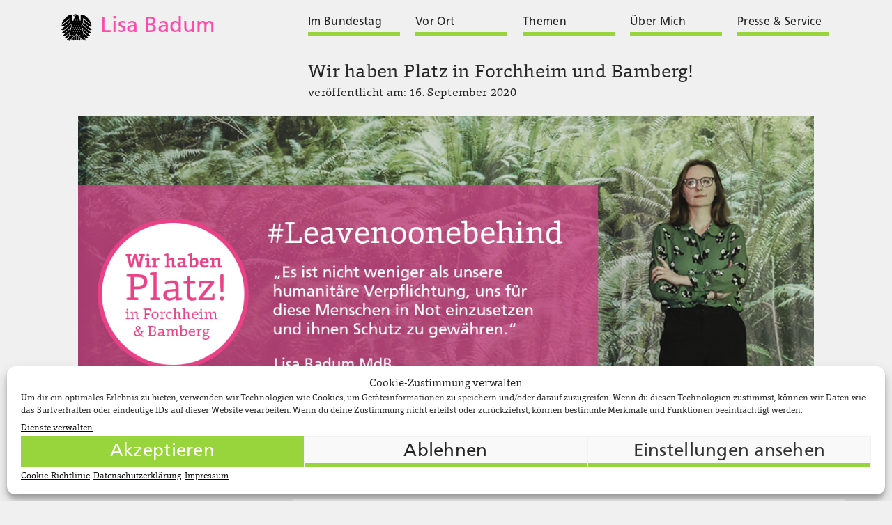

--- FILE ---
content_type: text/html; charset=UTF-8
request_url: https://www.lisa-badum.de/2020/09/16/wir-haben-platz-in-forchheim-und-bamberg/
body_size: 10629
content:

<!DOCTYPE html>

<html lang="de">

<head>

    <meta charset="utf-8" />
    <meta name="viewport" content="width=device-width, initial-scale=1.0">
    <title> &raquo; Wir haben Platz in Forchheim und Bamberg! Lisa Badum</title>

    <link rel="stylesheet" href="https://www.lisa-badum.de/wp-content/themes/lisas_theme/style.css" type="text/css" media="screen" />
    <link rel="stylesheet" href="https://www.lisa-badum.de/wp-content/themes/lisas_theme/style-13.css" type="text/css" media="screen" />

    <link rel="pingback" href="https://www.lisa-badum.de/xmlrpc.php" />

    <meta name='robots' content='max-image-preview:large' />
<link rel="alternate" type="application/rss+xml" title="Lisa Badum &raquo; Wir haben Platz in Forchheim und Bamberg!-Kommentar-Feed" href="https://www.lisa-badum.de/2020/09/16/wir-haben-platz-in-forchheim-und-bamberg/feed/" />
<script type="text/javascript">
window._wpemojiSettings = {"baseUrl":"https:\/\/s.w.org\/images\/core\/emoji\/14.0.0\/72x72\/","ext":".png","svgUrl":"https:\/\/s.w.org\/images\/core\/emoji\/14.0.0\/svg\/","svgExt":".svg","source":{"concatemoji":"https:\/\/www.lisa-badum.de\/wp-includes\/js\/wp-emoji-release.min.js?ver=6.2.8"}};
/*! This file is auto-generated */
!function(e,a,t){var n,r,o,i=a.createElement("canvas"),p=i.getContext&&i.getContext("2d");function s(e,t){p.clearRect(0,0,i.width,i.height),p.fillText(e,0,0);e=i.toDataURL();return p.clearRect(0,0,i.width,i.height),p.fillText(t,0,0),e===i.toDataURL()}function c(e){var t=a.createElement("script");t.src=e,t.defer=t.type="text/javascript",a.getElementsByTagName("head")[0].appendChild(t)}for(o=Array("flag","emoji"),t.supports={everything:!0,everythingExceptFlag:!0},r=0;r<o.length;r++)t.supports[o[r]]=function(e){if(p&&p.fillText)switch(p.textBaseline="top",p.font="600 32px Arial",e){case"flag":return s("\ud83c\udff3\ufe0f\u200d\u26a7\ufe0f","\ud83c\udff3\ufe0f\u200b\u26a7\ufe0f")?!1:!s("\ud83c\uddfa\ud83c\uddf3","\ud83c\uddfa\u200b\ud83c\uddf3")&&!s("\ud83c\udff4\udb40\udc67\udb40\udc62\udb40\udc65\udb40\udc6e\udb40\udc67\udb40\udc7f","\ud83c\udff4\u200b\udb40\udc67\u200b\udb40\udc62\u200b\udb40\udc65\u200b\udb40\udc6e\u200b\udb40\udc67\u200b\udb40\udc7f");case"emoji":return!s("\ud83e\udef1\ud83c\udffb\u200d\ud83e\udef2\ud83c\udfff","\ud83e\udef1\ud83c\udffb\u200b\ud83e\udef2\ud83c\udfff")}return!1}(o[r]),t.supports.everything=t.supports.everything&&t.supports[o[r]],"flag"!==o[r]&&(t.supports.everythingExceptFlag=t.supports.everythingExceptFlag&&t.supports[o[r]]);t.supports.everythingExceptFlag=t.supports.everythingExceptFlag&&!t.supports.flag,t.DOMReady=!1,t.readyCallback=function(){t.DOMReady=!0},t.supports.everything||(n=function(){t.readyCallback()},a.addEventListener?(a.addEventListener("DOMContentLoaded",n,!1),e.addEventListener("load",n,!1)):(e.attachEvent("onload",n),a.attachEvent("onreadystatechange",function(){"complete"===a.readyState&&t.readyCallback()})),(e=t.source||{}).concatemoji?c(e.concatemoji):e.wpemoji&&e.twemoji&&(c(e.twemoji),c(e.wpemoji)))}(window,document,window._wpemojiSettings);
</script>
<style type="text/css">
img.wp-smiley,
img.emoji {
	display: inline !important;
	border: none !important;
	box-shadow: none !important;
	height: 1em !important;
	width: 1em !important;
	margin: 0 0.07em !important;
	vertical-align: -0.1em !important;
	background: none !important;
	padding: 0 !important;
}
</style>
	<link rel='stylesheet' id='wp-block-library-css' href='https://www.lisa-badum.de/wp-includes/css/dist/block-library/style.min.css?ver=6.2.8' type='text/css' media='all' />
<link rel='stylesheet' id='classic-theme-styles-css' href='https://www.lisa-badum.de/wp-includes/css/classic-themes.min.css?ver=6.2.8' type='text/css' media='all' />
<style id='global-styles-inline-css' type='text/css'>
body{--wp--preset--color--black: #000000;--wp--preset--color--cyan-bluish-gray: #abb8c3;--wp--preset--color--white: #ffffff;--wp--preset--color--pale-pink: #f78da7;--wp--preset--color--vivid-red: #cf2e2e;--wp--preset--color--luminous-vivid-orange: #ff6900;--wp--preset--color--luminous-vivid-amber: #fcb900;--wp--preset--color--light-green-cyan: #7bdcb5;--wp--preset--color--vivid-green-cyan: #00d084;--wp--preset--color--pale-cyan-blue: #8ed1fc;--wp--preset--color--vivid-cyan-blue: #0693e3;--wp--preset--color--vivid-purple: #9b51e0;--wp--preset--gradient--vivid-cyan-blue-to-vivid-purple: linear-gradient(135deg,rgba(6,147,227,1) 0%,rgb(155,81,224) 100%);--wp--preset--gradient--light-green-cyan-to-vivid-green-cyan: linear-gradient(135deg,rgb(122,220,180) 0%,rgb(0,208,130) 100%);--wp--preset--gradient--luminous-vivid-amber-to-luminous-vivid-orange: linear-gradient(135deg,rgba(252,185,0,1) 0%,rgba(255,105,0,1) 100%);--wp--preset--gradient--luminous-vivid-orange-to-vivid-red: linear-gradient(135deg,rgba(255,105,0,1) 0%,rgb(207,46,46) 100%);--wp--preset--gradient--very-light-gray-to-cyan-bluish-gray: linear-gradient(135deg,rgb(238,238,238) 0%,rgb(169,184,195) 100%);--wp--preset--gradient--cool-to-warm-spectrum: linear-gradient(135deg,rgb(74,234,220) 0%,rgb(151,120,209) 20%,rgb(207,42,186) 40%,rgb(238,44,130) 60%,rgb(251,105,98) 80%,rgb(254,248,76) 100%);--wp--preset--gradient--blush-light-purple: linear-gradient(135deg,rgb(255,206,236) 0%,rgb(152,150,240) 100%);--wp--preset--gradient--blush-bordeaux: linear-gradient(135deg,rgb(254,205,165) 0%,rgb(254,45,45) 50%,rgb(107,0,62) 100%);--wp--preset--gradient--luminous-dusk: linear-gradient(135deg,rgb(255,203,112) 0%,rgb(199,81,192) 50%,rgb(65,88,208) 100%);--wp--preset--gradient--pale-ocean: linear-gradient(135deg,rgb(255,245,203) 0%,rgb(182,227,212) 50%,rgb(51,167,181) 100%);--wp--preset--gradient--electric-grass: linear-gradient(135deg,rgb(202,248,128) 0%,rgb(113,206,126) 100%);--wp--preset--gradient--midnight: linear-gradient(135deg,rgb(2,3,129) 0%,rgb(40,116,252) 100%);--wp--preset--duotone--dark-grayscale: url('#wp-duotone-dark-grayscale');--wp--preset--duotone--grayscale: url('#wp-duotone-grayscale');--wp--preset--duotone--purple-yellow: url('#wp-duotone-purple-yellow');--wp--preset--duotone--blue-red: url('#wp-duotone-blue-red');--wp--preset--duotone--midnight: url('#wp-duotone-midnight');--wp--preset--duotone--magenta-yellow: url('#wp-duotone-magenta-yellow');--wp--preset--duotone--purple-green: url('#wp-duotone-purple-green');--wp--preset--duotone--blue-orange: url('#wp-duotone-blue-orange');--wp--preset--font-size--small: 13px;--wp--preset--font-size--medium: 20px;--wp--preset--font-size--large: 36px;--wp--preset--font-size--x-large: 42px;--wp--preset--spacing--20: 0.44rem;--wp--preset--spacing--30: 0.67rem;--wp--preset--spacing--40: 1rem;--wp--preset--spacing--50: 1.5rem;--wp--preset--spacing--60: 2.25rem;--wp--preset--spacing--70: 3.38rem;--wp--preset--spacing--80: 5.06rem;--wp--preset--shadow--natural: 6px 6px 9px rgba(0, 0, 0, 0.2);--wp--preset--shadow--deep: 12px 12px 50px rgba(0, 0, 0, 0.4);--wp--preset--shadow--sharp: 6px 6px 0px rgba(0, 0, 0, 0.2);--wp--preset--shadow--outlined: 6px 6px 0px -3px rgba(255, 255, 255, 1), 6px 6px rgba(0, 0, 0, 1);--wp--preset--shadow--crisp: 6px 6px 0px rgba(0, 0, 0, 1);}:where(.is-layout-flex){gap: 0.5em;}body .is-layout-flow > .alignleft{float: left;margin-inline-start: 0;margin-inline-end: 2em;}body .is-layout-flow > .alignright{float: right;margin-inline-start: 2em;margin-inline-end: 0;}body .is-layout-flow > .aligncenter{margin-left: auto !important;margin-right: auto !important;}body .is-layout-constrained > .alignleft{float: left;margin-inline-start: 0;margin-inline-end: 2em;}body .is-layout-constrained > .alignright{float: right;margin-inline-start: 2em;margin-inline-end: 0;}body .is-layout-constrained > .aligncenter{margin-left: auto !important;margin-right: auto !important;}body .is-layout-constrained > :where(:not(.alignleft):not(.alignright):not(.alignfull)){max-width: var(--wp--style--global--content-size);margin-left: auto !important;margin-right: auto !important;}body .is-layout-constrained > .alignwide{max-width: var(--wp--style--global--wide-size);}body .is-layout-flex{display: flex;}body .is-layout-flex{flex-wrap: wrap;align-items: center;}body .is-layout-flex > *{margin: 0;}:where(.wp-block-columns.is-layout-flex){gap: 2em;}.has-black-color{color: var(--wp--preset--color--black) !important;}.has-cyan-bluish-gray-color{color: var(--wp--preset--color--cyan-bluish-gray) !important;}.has-white-color{color: var(--wp--preset--color--white) !important;}.has-pale-pink-color{color: var(--wp--preset--color--pale-pink) !important;}.has-vivid-red-color{color: var(--wp--preset--color--vivid-red) !important;}.has-luminous-vivid-orange-color{color: var(--wp--preset--color--luminous-vivid-orange) !important;}.has-luminous-vivid-amber-color{color: var(--wp--preset--color--luminous-vivid-amber) !important;}.has-light-green-cyan-color{color: var(--wp--preset--color--light-green-cyan) !important;}.has-vivid-green-cyan-color{color: var(--wp--preset--color--vivid-green-cyan) !important;}.has-pale-cyan-blue-color{color: var(--wp--preset--color--pale-cyan-blue) !important;}.has-vivid-cyan-blue-color{color: var(--wp--preset--color--vivid-cyan-blue) !important;}.has-vivid-purple-color{color: var(--wp--preset--color--vivid-purple) !important;}.has-black-background-color{background-color: var(--wp--preset--color--black) !important;}.has-cyan-bluish-gray-background-color{background-color: var(--wp--preset--color--cyan-bluish-gray) !important;}.has-white-background-color{background-color: var(--wp--preset--color--white) !important;}.has-pale-pink-background-color{background-color: var(--wp--preset--color--pale-pink) !important;}.has-vivid-red-background-color{background-color: var(--wp--preset--color--vivid-red) !important;}.has-luminous-vivid-orange-background-color{background-color: var(--wp--preset--color--luminous-vivid-orange) !important;}.has-luminous-vivid-amber-background-color{background-color: var(--wp--preset--color--luminous-vivid-amber) !important;}.has-light-green-cyan-background-color{background-color: var(--wp--preset--color--light-green-cyan) !important;}.has-vivid-green-cyan-background-color{background-color: var(--wp--preset--color--vivid-green-cyan) !important;}.has-pale-cyan-blue-background-color{background-color: var(--wp--preset--color--pale-cyan-blue) !important;}.has-vivid-cyan-blue-background-color{background-color: var(--wp--preset--color--vivid-cyan-blue) !important;}.has-vivid-purple-background-color{background-color: var(--wp--preset--color--vivid-purple) !important;}.has-black-border-color{border-color: var(--wp--preset--color--black) !important;}.has-cyan-bluish-gray-border-color{border-color: var(--wp--preset--color--cyan-bluish-gray) !important;}.has-white-border-color{border-color: var(--wp--preset--color--white) !important;}.has-pale-pink-border-color{border-color: var(--wp--preset--color--pale-pink) !important;}.has-vivid-red-border-color{border-color: var(--wp--preset--color--vivid-red) !important;}.has-luminous-vivid-orange-border-color{border-color: var(--wp--preset--color--luminous-vivid-orange) !important;}.has-luminous-vivid-amber-border-color{border-color: var(--wp--preset--color--luminous-vivid-amber) !important;}.has-light-green-cyan-border-color{border-color: var(--wp--preset--color--light-green-cyan) !important;}.has-vivid-green-cyan-border-color{border-color: var(--wp--preset--color--vivid-green-cyan) !important;}.has-pale-cyan-blue-border-color{border-color: var(--wp--preset--color--pale-cyan-blue) !important;}.has-vivid-cyan-blue-border-color{border-color: var(--wp--preset--color--vivid-cyan-blue) !important;}.has-vivid-purple-border-color{border-color: var(--wp--preset--color--vivid-purple) !important;}.has-vivid-cyan-blue-to-vivid-purple-gradient-background{background: var(--wp--preset--gradient--vivid-cyan-blue-to-vivid-purple) !important;}.has-light-green-cyan-to-vivid-green-cyan-gradient-background{background: var(--wp--preset--gradient--light-green-cyan-to-vivid-green-cyan) !important;}.has-luminous-vivid-amber-to-luminous-vivid-orange-gradient-background{background: var(--wp--preset--gradient--luminous-vivid-amber-to-luminous-vivid-orange) !important;}.has-luminous-vivid-orange-to-vivid-red-gradient-background{background: var(--wp--preset--gradient--luminous-vivid-orange-to-vivid-red) !important;}.has-very-light-gray-to-cyan-bluish-gray-gradient-background{background: var(--wp--preset--gradient--very-light-gray-to-cyan-bluish-gray) !important;}.has-cool-to-warm-spectrum-gradient-background{background: var(--wp--preset--gradient--cool-to-warm-spectrum) !important;}.has-blush-light-purple-gradient-background{background: var(--wp--preset--gradient--blush-light-purple) !important;}.has-blush-bordeaux-gradient-background{background: var(--wp--preset--gradient--blush-bordeaux) !important;}.has-luminous-dusk-gradient-background{background: var(--wp--preset--gradient--luminous-dusk) !important;}.has-pale-ocean-gradient-background{background: var(--wp--preset--gradient--pale-ocean) !important;}.has-electric-grass-gradient-background{background: var(--wp--preset--gradient--electric-grass) !important;}.has-midnight-gradient-background{background: var(--wp--preset--gradient--midnight) !important;}.has-small-font-size{font-size: var(--wp--preset--font-size--small) !important;}.has-medium-font-size{font-size: var(--wp--preset--font-size--medium) !important;}.has-large-font-size{font-size: var(--wp--preset--font-size--large) !important;}.has-x-large-font-size{font-size: var(--wp--preset--font-size--x-large) !important;}
.wp-block-navigation a:where(:not(.wp-element-button)){color: inherit;}
:where(.wp-block-columns.is-layout-flex){gap: 2em;}
.wp-block-pullquote{font-size: 1.5em;line-height: 1.6;}
</style>
<link rel='stylesheet' id='dashicons-css' href='https://www.lisa-badum.de/wp-includes/css/dashicons.min.css?ver=6.2.8' type='text/css' media='all' />
<link rel='stylesheet' id='twSearch-css-css' href='https://www.lisa-badum.de/wp-content/plugins/TW-Search-master/tw-search-style.css?ver=0.3' type='text/css' media='all' />
<link rel='stylesheet' id='ctf_styles-css' href='https://www.lisa-badum.de/wp-content/plugins/custom-twitter-feeds/css/ctf-styles.min.css?ver=2.2.1' type='text/css' media='all' />
<link rel='stylesheet' id='fvp-frontend-css' href='https://www.lisa-badum.de/wp-content/plugins/featured-video-plus/styles/frontend.css?ver=2.3.3' type='text/css' media='all' />
<link rel='stylesheet' id='rtec_styles-css' href='https://www.lisa-badum.de/wp-content/plugins/registrations-for-the-events-calendar/css/rtec-styles.css?ver=2.11' type='text/css' media='all' />
<link rel='stylesheet' id='cmplz-general-css' href='https://www.lisa-badum.de/wp-content/plugins/complianz-gdpr/assets/css/cookieblocker.min.css?ver=6.5.6' type='text/css' media='all' />
<script type='text/javascript' src='https://www.lisa-badum.de/wp-includes/js/jquery/jquery.min.js?ver=3.6.4' id='jquery-core-js'></script>
<script type='text/javascript' src='https://www.lisa-badum.de/wp-includes/js/jquery/jquery-migrate.min.js?ver=3.4.0' id='jquery-migrate-js'></script>
<script type='text/javascript' src='https://www.lisa-badum.de/wp-content/plugins/TW-Search-master/tw-search-scripts.js?ver=0.3' id='twSearch-js-js'></script>
<script type='text/javascript' src='https://www.lisa-badum.de/wp-content/plugins/featured-video-plus/js/jquery.fitvids.min.js?ver=master-2015-08' id='jquery.fitvids-js'></script>
<script type='text/javascript' id='fvp-frontend-js-extra'>
/* <![CDATA[ */
var fvpdata = {"ajaxurl":"https:\/\/www.lisa-badum.de\/wp-admin\/admin-ajax.php","nonce":"900a5cc3c7","fitvids":"1","dynamic":"","overlay":"","opacity":"0.75","color":"b","width":"640"};
/* ]]> */
</script>
<script type='text/javascript' src='https://www.lisa-badum.de/wp-content/plugins/featured-video-plus/js/frontend.min.js?ver=2.3.3' id='fvp-frontend-js'></script>
<script type='text/javascript' src='https://www.lisa-badum.de/wp-content/themes/lisas_theme/galerieslideshow.js?ver=6.2.8' id='galerieslideshow-js-js'></script>
<link rel="https://api.w.org/" href="https://www.lisa-badum.de/wp-json/" /><link rel="alternate" type="application/json" href="https://www.lisa-badum.de/wp-json/wp/v2/posts/8394" /><link rel="EditURI" type="application/rsd+xml" title="RSD" href="https://www.lisa-badum.de/xmlrpc.php?rsd" />
<link rel="wlwmanifest" type="application/wlwmanifest+xml" href="https://www.lisa-badum.de/wp-includes/wlwmanifest.xml" />
<meta name="generator" content="WordPress 6.2.8" />
<link rel="canonical" href="https://www.lisa-badum.de/2020/09/16/wir-haben-platz-in-forchheim-und-bamberg/" />
<link rel='shortlink' href='https://www.lisa-badum.de/?p=8394' />
<link rel="alternate" type="application/json+oembed" href="https://www.lisa-badum.de/wp-json/oembed/1.0/embed?url=https%3A%2F%2Fwww.lisa-badum.de%2F2020%2F09%2F16%2Fwir-haben-platz-in-forchheim-und-bamberg%2F" />
<link rel="alternate" type="text/xml+oembed" href="https://www.lisa-badum.de/wp-json/oembed/1.0/embed?url=https%3A%2F%2Fwww.lisa-badum.de%2F2020%2F09%2F16%2Fwir-haben-platz-in-forchheim-und-bamberg%2F&#038;format=xml" />
        <!-- Custom Twitter Feeds CSS -->
        <style type="text/css">
            #ctf .ctf-item, #ctf .ctf-header { padding: 0 !important; width: 100%; border: none !important; }
.ctf-tweet-meta   { margin: 0 !important; }
.ctf-header-img, .ctf-verified { display: none !important }
#ctf .ctf-header-text .ctf-header-user { margin: 0 !important; min-height: 0; }
#ctf .ctf-header-name { font-weight: normal; }
#ctf .ctf-header .ctf-header-user { font-size: 1em; }
.ctf-header a { width: 100%; }

a.ctf-header-link span { font-family: 'FrutigerLTStd-Roman','Arial'; font-size: 1.182em; line-height: 1.3em; font-weight: normal;  letter-spacing: 0.01em; margin-top: -0.2em; }

a.ctf-header-link span, #ctf.ctf-styles .ctf-context a, .ctf-tweet-meta a {  color: #1b95e0; }
a.ctf-header-link span:hover, #ctf.ctf-styles .ctf-context a:hover, .ctf-tweet-meta a:hover { color: #0c7abf; }
#ctf .ctf-header a  { box-shadow: inset 0 -2px 0 0  #1b95e0; }
#ctf .ctf-header a:hover  { box-shadow: inset 0 -2px 0 0 #0c7abf; }
#ctf.ctf-styles .ctf-context { margin: 0.5em 0 -0.5em 0; width: 100%; }
.ctf-retweet-icon { display: none !important; }

#ctf .ctf-tweet-content { max-height: 14em; padding: 0; overflow: hidden; }
#ctf.ctf-narrow .ctf-tweet-content { padding: 0; }

        </style>
        <meta name="tec-api-version" content="v1"><meta name="tec-api-origin" content="https://www.lisa-badum.de"><link rel="alternate" href="https://www.lisa-badum.de/wp-json/tribe/events/v1/" /><style>.cmplz-hidden{display:none!important;}</style><link rel="icon" href="https://www.lisa-badum.de/wp-content/uploads/2018/04/cropped-LB_Icon-3-32x32.png" sizes="32x32" />
<link rel="icon" href="https://www.lisa-badum.de/wp-content/uploads/2018/04/cropped-LB_Icon-3-192x192.png" sizes="192x192" />
<link rel="apple-touch-icon" href="https://www.lisa-badum.de/wp-content/uploads/2018/04/cropped-LB_Icon-3-180x180.png" />
<meta name="msapplication-TileImage" content="https://www.lisa-badum.de/wp-content/uploads/2018/04/cropped-LB_Icon-3-270x270.png" />

</head>

<body data-cmplz=2 class="post-template-default single single-post postid-8394 single-format-standard tribe-no-js">
<div class="inner">


      <aside  id="logo">
      <div class="inner">

                    <a href="https://www.lisa-badum.de">
                        
                        </span><span id="bundestag">
                              <svg class="icon icon-bundestag"><use xlink:href="https://www.lisa-badum.de/wp-content/themes/lisas_theme/fuchs174-icons.svg#icon-bundestag"></use>
                              </svg>
                        </span>
                        <span id="bloginfo">Lisa Badum                    </a>

      </div>
      </aside>


      <main id="header" class="mainwidth">
      <div class="inner">
                <nav id="header-navi">
                            <div class="inner">
                                  <input type="checkbox" id="drop">
                                  <label for="drop" class="toggle">
                                  <span></span>
                                  <span></span>
                                  <span></span>
                                  </label>

                                  <ul class="menu"><li><a href="https://www.lisa-badum.de/im-bundestag/"><span>Im Bundestag</span></a><ul><li><a href="https://www.lisa-badum.de/category/aemter-ausschuesse/"><span>Ämter &amp; Ausschüsse</span></a></li><li><a href="https://www.lisa-badum.de/category/reden/"><span>Reden &amp; Plenum</span></a></li><li><a href="https://www.lisa-badum.de/category/archiv-parlamentarische-initiativen/"><span>Archiv: Parlamentarische Initiativen</span></a></li></ul></li><li><a href="https://www.lisa-badum.de/vor-ort/"><span>Vor Ort</span></a><ul><li><a href="https://www.lisa-badum.de/2019/02/08/buergerinnenbuero-bamberg-2/"><span>Wahlkreisbüros</span></a></li></ul></li><li><a href="https://www.lisa-badum.de/themen/"><span>Themen</span></a><ul><li><a href="https://www.lisa-badum.de/category/klimapolitik/"><span>Klimapolitik</span></a></li><li><a href="https://www.lisa-badum.de/category/gasausstieg/"><span>Gasausstieg</span></a></li><li><a href="https://www.lisa-badum.de/category/bamberg-forchheim/"><span>Bamberg &amp; Forchheim</span></a></li><li><a href="https://www.lisa-badum.de/category/alle-themen/steigerwald/"><span>Steigerwald</span></a></li><li><a href="https://www.lisa-badum.de/category/alle-themen/israel/"><span>Israel</span></a></li></ul></li><li><a href="https://www.lisa-badum.de/ueber-mich/"><span>Über Mich</span></a><ul><li><a href="https://www.lisa-badum.de/2025/10/06/ueber-mich/"><span>Das bin ich</span></a></li><li class="active-parent"><a href="https://www.lisa-badum.de/category/blog/"><span>Lisas Blog</span></a></li><li><a href="https://www.lisa-badum.de/2025/07/27/transparenz/"><span>Transparenz</span></a></li></ul></li><li><a href="https://www.lisa-badum.de/presse-service/"><span>Presse &#038; Service</span></a><ul><li><a href="https://www.lisa-badum.de/newsletter/"><span>Newsletter</span></a></li><li><a href="https://www.lisa-badum.de/berlinfahrt-2/"><span>Berlinfahrt November 2025</span></a></li><li class="active-parent"><a href="https://www.lisa-badum.de/category/pressemitteilungen/"><span>Pressemitteilungen</span></a></li><li><a href="https://www.lisa-badum.de/pressebilder/"><span>Pressebilder</span></a></li><li><a href="https://www.lisa-badum.de/jobs/"><span>Jobs</span></a></li></ul></li></ul>
                            </div>
                            </nav>        </div>
        </main>
</div>
<div class="inner">



<section id="canvas">
<div  class="inner">


			<header>
			<div class="inner">

											<main>
											<div class="inner">

																<article class="titel">
																<div class="inner">

																								<h2>Wir haben Platz in Forchheim und Bamberg!</h2>

																								
																								<time class="entry-date published updated wert">veröffentlicht am:&nbsp;16. September 2020</time>

																</div>
																</article>

											</div>
											</main>


											<article>
											<div class="inner">

																	<figure >
																	<div class="inner">

																				<img width="1200" height="600" src="https://www.lisa-badum.de/wp-content/uploads/2020/09/WirhabenPlatz2-1.jpg" class="attachment-full size-full wp-post-image" alt="" decoding="async" srcset="https://www.lisa-badum.de/wp-content/uploads/2020/09/WirhabenPlatz2-1.jpg 1200w, https://www.lisa-badum.de/wp-content/uploads/2020/09/WirhabenPlatz2-1-300x150.jpg 300w, https://www.lisa-badum.de/wp-content/uploads/2020/09/WirhabenPlatz2-1-400x200.jpg 400w, https://www.lisa-badum.de/wp-content/uploads/2020/09/WirhabenPlatz2-1-768x384.jpg 768w" sizes="(max-width: 1200px) 100vw, 1200px" />
																	</div>
																	</figure>



										</div>
										</article>


			</div>
			</header>

<section>
<div  class="inner">

			<aside>
			<div class="inner">

								
												<article id="sidebar-top">
												<div class="inner">

															<span></span>
												</div>
												</article>

								
												<section id="sidebar-bottom">
												<div class="inner">

																
												</div>
												</section>
				</div>
				</aside>

				<main>
				<div class="inner">

												<article>
												<div class="inner">

																					<div class="seitenanfang"></div>
																					
<p>PRESSESTATEMENT<br></p>



<p><em>Zur Ankündigung der Bundesregierung, 1553 Menschen aus dem durch Brand zerstörten Geflüchteten-Lager auf Moria aufzunehmen, kommentiert Lisa Badum, Abgeordnete für Bamberg und Forchheim und Mitglied der deutsch-griechischen Parlamentariergruppe:</em></p>



<p><br>„Es brauchte erst eine Feuerkatastrophe, damit die Bundesregierung endlich handelt: 1553 Menschen werden nach Deutschland kommen. Es ist nicht weniger als unsere humanitäre Verpflichtung, uns für diese Menschen in Not einzusetzen und ihnen Schutz zu gewähren. Dabei ersetzt die Nothilfe keine koordinierte Migrationspolitik, die wir derzeit weder in Deutschland noch in der Europäischen Union haben. Deutschland muss seine Ratspräsidentschaft nutzen, um sich gemeinsam mit anderen Staaten für eine koordinierte und vor allem menschenwürdige Asylpolitik einzusetzen. Denn die Situation, wie sie derzeit an den europäischen Außengrenzen besonders auf den griechischen Inseln vorherrscht, ist absolut inakzeptabel. Alle Menschen, die Asyl in Europa suchen, müssen die Möglichkeit haben, ein angemessenes und schnelles Verfahren durchlaufen zu können. Deutschland steht in der Verantwortung, sich hier für eine gesamteuropäische Lösung stark zu machen.“</p>



<p><br><em>Lisa Badum appelliert weiter an fränkische Kommunen:</em><br><em><br></em>„Ich bitte alle Kommunen, die Platz haben, sich zu melden. Auch Bamberg und Forchheim können hier mit gutem Beispiel voran gehen. Deshalb rufe ich alle, die in den Kommunen Verantwortung tragen, auf, sich überparteilich für die Aufnahme von Geflüchteten einsetzen. Die Solidaritätsbekundungen beweisen, dass ein Großteil der Bevölkerung hinter dieser Entscheidung steht. Wir haben Platz und wir sind bereit, Menschen in Not in unseren fränkischen Kommunen aufzunehmen und zu integrieren.“ </p>


																		<div class="taxonomie spalte spalte-rechts">
																		<div class="inner">


																								
	<nav class="navigation post-navigation" aria-label="Beiträge">
		<h2 class="screen-reader-text">Beitragsnavigation</h2>
		<div class="nav-links"><div class="nav-previous"><a href="https://www.lisa-badum.de/2020/09/15/kommt-der-bamberger-rob-doch-frueher/" rel="prev"><span><div class="nach-links"><div></div></div><div class="not-mobile"> vorheriger Beitrag </div></span></a></div><div class="nav-next"><a href="https://www.lisa-badum.de/2020/09/22/reiche-gefaehrden-unsere-lebensgrundlagen-mehr/" rel="next"><span><div class="nach-rechts"><div></div></div><div class="not-mobile"> nächster Beitrag </div></span></a></div></div>
	</nav>


																									<span><a href="https://www.lisa-badum.de/category/bamberg-forchheim/in-bamberg/">alle Beiträge zu "in Bamberg"</a></span>

																									<span class="the-tags">  </span>


																		</div>
																		</div>

												</div>
												</article>

					</div>
					</main>


</div>
</section>

</div>
</section>

<footer>
<div class="inner">

                    <section class="on-mobile">
                                                </section>

        <aside>
        <div class="inner">

              <article>
              <div class="inner">
                              <nav id="social-navi" >
  <ul class="social-menu" >
    <li>
      <a target="_blank" href="https://de-de.facebook.com/BadumLisa/">
        <svg class="icon-facebook">
          <use xlink:href="https://www.lisa-badum.de/wp-content/themes/lisas_theme/fuchs174-icons.svg#icon-facebook"></use>
        </svg>
        <span class="screen-reader-text">Facebook</span>
      </a>
    </li>
    <li>
      <a target="_blank" href="https://www.instagram.com/badumlisa">
        <svg class="icon-instagram">
          <use xlink:href="https://www.lisa-badum.de/wp-content/themes/lisas_theme/fuchs174-icons.svg#icon-instagram"></use>
        </svg>
        <span class="screen-reader-text">Instagram</span>
      </a>
    </li>
    <li>
      <a target="_blank" href="https://www.tiktok.com/@badumlisa">
        <svg class="icon-tiktok">
          <use xlink:href="https://www.lisa-badum.de/wp-content/themes/lisas_theme/fuchs174-icons.svg#icon-tiktok">
          </use>
        </svg>
        <span class="screen-reader-text">Tiktok</span>
      </a>
    </li>
    <li>
      <a target="_blank" href="https://www.youtube.com/channel/UCEWjCdSFg5sjIkxmhezo2-A">
        <svg class="icon-youtube"><use xlink:href="https://www.lisa-badum.de/wp-content/themes/lisas_theme/fuchs174-icons.svg#icon-youtube"></use>
        </svg>
        <span class="screen-reader-text">Youtube</span>
      </a>
    </li>
    <li>
      <a target="_blank" href="https://bsky.app/profile/lisa-badum.de">
        <svg class="icon-bluesky"><use xlink:href="https://www.lisa-badum.de/wp-content/themes/lisas_theme/fuchs174-icons.svg#icon-bluesky"></use>
        </svg>
        <span class="screen-reader-text">Bluesky</span>
      </a>
    </li>
  </ul>
</nav>
                           <h5 class="blog-info">Bundestagsabgeordnete </h5>
                </div>
                </article>

        </div>
        </aside>


          <main>
          <div class="inner">

            <article>
            <div class="inner">

                        <nav id="footer-top-navi"><div class="inner">
                        <ul><li><a href="https://www.lisa-badum.de/newsletter/"><span>Newsletter</span></a></li></ul></div></nav>

                        <nav id="footer-navi"><div class="inner">
                        <ul><li><a href="https://www.lisa-badum.de/jobs/"><span>Jobs</span></a></li><li><a href="https://www.lisa-badum.de/impressum/"><span>Impressum</span></a></li><li><a href="https://www.lisa-badum.de/datenschutz/"><span>Datenschutzerklärung</span></a></li><li><a href="https://www.lisa-badum.de/cookie-richtlinie-eu/"><span>Cookie-Richtlinie (EU)</span></a></li><li class="twSearch"><a href="#" class="js-twSearch twSearchIcon"><span><span class="dashicons dashicons-search"></span> Suche</span></a></li></ul></div></nav>
          </div>
          </article>

</div>

	<!-- meat and potatoes -->
	<div class="twSearchPopup">
		<div class="twSearchBg twSearchBg-dark"></div>
		<div class="overlay-inner twSearchFormWrapper twSearchFormWrapper-dark">
			<form action="/" class="main" id="form1">
				<article class="twSearchForm ">
					<input type="search" name="s" class="twSearchBox" value=""
						   placeholder="Suchbegriff eingeben">
					<label for="search">
						Suchen					</label>
					<div class="inner">
					<button type="submit" value="" class="searchButton" >	Suche starten </button>
					</div>
				</article>
			</form>
		</div>
	</div>

			<script>
		( function ( body ) {
			'use strict';
			body.className = body.className.replace( /\btribe-no-js\b/, 'tribe-js' );
		} )( document.body );
		</script>
		
<!-- Consent Management powered by Complianz | GDPR/CCPA Cookie Consent https://wordpress.org/plugins/complianz-gdpr -->
<div id="cmplz-cookiebanner-container"><div class="cmplz-cookiebanner cmplz-hidden banner-1 optin cmplz-bottom cmplz-categories-type-view-preferences" aria-modal="true" data-nosnippet="true" role="dialog" aria-live="polite" aria-labelledby="cmplz-header-1-optin" aria-describedby="cmplz-message-1-optin">
	<div class="cmplz-header">
		<div class="cmplz-logo"></div>
		<div class="cmplz-title" id="cmplz-header-1-optin">Cookie-Zustimmung verwalten</div>
		<div class="cmplz-close" tabindex="0" role="button" aria-label="close-dialog">
			<svg aria-hidden="true" focusable="false" data-prefix="fas" data-icon="times" class="svg-inline--fa fa-times fa-w-11" role="img" xmlns="http://www.w3.org/2000/svg" viewBox="0 0 352 512"><path fill="currentColor" d="M242.72 256l100.07-100.07c12.28-12.28 12.28-32.19 0-44.48l-22.24-22.24c-12.28-12.28-32.19-12.28-44.48 0L176 189.28 75.93 89.21c-12.28-12.28-32.19-12.28-44.48 0L9.21 111.45c-12.28 12.28-12.28 32.19 0 44.48L109.28 256 9.21 356.07c-12.28 12.28-12.28 32.19 0 44.48l22.24 22.24c12.28 12.28 32.2 12.28 44.48 0L176 322.72l100.07 100.07c12.28 12.28 32.2 12.28 44.48 0l22.24-22.24c12.28-12.28 12.28-32.19 0-44.48L242.72 256z"></path></svg>
		</div>
	</div>

	<div class="cmplz-divider cmplz-divider-header"></div>
	<div class="cmplz-body">
		<div class="cmplz-message" id="cmplz-message-1-optin">Um dir ein optimales Erlebnis zu bieten, verwenden wir Technologien wie Cookies, um Geräteinformationen zu speichern und/oder darauf zuzugreifen. Wenn du diesen Technologien zustimmst, können wir Daten wie das Surfverhalten oder eindeutige IDs auf dieser Website verarbeiten. Wenn du deine Zustimmung nicht erteilst oder zurückziehst, können bestimmte Merkmale und Funktionen beeinträchtigt werden.</div>
		<!-- categories start -->
		<div class="cmplz-categories">
			<details class="cmplz-category cmplz-functional" >
				<summary>
						<span class="cmplz-category-header">
							<span class="cmplz-category-title">Funktional</span>
							<span class='cmplz-always-active'>
								<span class="cmplz-banner-checkbox">
									<input type="checkbox"
										   id="cmplz-functional-optin"
										   data-category="cmplz_functional"
										   class="cmplz-consent-checkbox cmplz-functional"
										   size="40"
										   value="1"/>
									<label class="cmplz-label" for="cmplz-functional-optin" tabindex="0"><span class="screen-reader-text">Funktional</span></label>
								</span>
								Immer aktiv							</span>
							<span class="cmplz-icon cmplz-open">
								<svg xmlns="http://www.w3.org/2000/svg" viewBox="0 0 448 512"  height="18" ><path d="M224 416c-8.188 0-16.38-3.125-22.62-9.375l-192-192c-12.5-12.5-12.5-32.75 0-45.25s32.75-12.5 45.25 0L224 338.8l169.4-169.4c12.5-12.5 32.75-12.5 45.25 0s12.5 32.75 0 45.25l-192 192C240.4 412.9 232.2 416 224 416z"/></svg>
							</span>
						</span>
				</summary>
				<div class="cmplz-description">
					<span class="cmplz-description-functional">Die technische Speicherung oder der Zugang ist unbedingt erforderlich für den rechtmäßigen Zweck, die Nutzung eines bestimmten Dienstes zu ermöglichen, der vom Teilnehmer oder Nutzer ausdrücklich gewünscht wird, oder für den alleinigen Zweck, die Übertragung einer Nachricht über ein elektronisches Kommunikationsnetz durchzuführen.</span>
				</div>
			</details>

			<details class="cmplz-category cmplz-preferences" >
				<summary>
						<span class="cmplz-category-header">
							<span class="cmplz-category-title">Vorlieben</span>
							<span class="cmplz-banner-checkbox">
								<input type="checkbox"
									   id="cmplz-preferences-optin"
									   data-category="cmplz_preferences"
									   class="cmplz-consent-checkbox cmplz-preferences"
									   size="40"
									   value="1"/>
								<label class="cmplz-label" for="cmplz-preferences-optin" tabindex="0"><span class="screen-reader-text">Vorlieben</span></label>
							</span>
							<span class="cmplz-icon cmplz-open">
								<svg xmlns="http://www.w3.org/2000/svg" viewBox="0 0 448 512"  height="18" ><path d="M224 416c-8.188 0-16.38-3.125-22.62-9.375l-192-192c-12.5-12.5-12.5-32.75 0-45.25s32.75-12.5 45.25 0L224 338.8l169.4-169.4c12.5-12.5 32.75-12.5 45.25 0s12.5 32.75 0 45.25l-192 192C240.4 412.9 232.2 416 224 416z"/></svg>
							</span>
						</span>
				</summary>
				<div class="cmplz-description">
					<span class="cmplz-description-preferences">Die technische Speicherung oder der Zugriff ist für den rechtmäßigen Zweck der Speicherung von Präferenzen erforderlich, die nicht vom Abonnenten oder Benutzer angefordert wurden.</span>
				</div>
			</details>

			<details class="cmplz-category cmplz-statistics" >
				<summary>
						<span class="cmplz-category-header">
							<span class="cmplz-category-title">Statistiken</span>
							<span class="cmplz-banner-checkbox">
								<input type="checkbox"
									   id="cmplz-statistics-optin"
									   data-category="cmplz_statistics"
									   class="cmplz-consent-checkbox cmplz-statistics"
									   size="40"
									   value="1"/>
								<label class="cmplz-label" for="cmplz-statistics-optin" tabindex="0"><span class="screen-reader-text">Statistiken</span></label>
							</span>
							<span class="cmplz-icon cmplz-open">
								<svg xmlns="http://www.w3.org/2000/svg" viewBox="0 0 448 512"  height="18" ><path d="M224 416c-8.188 0-16.38-3.125-22.62-9.375l-192-192c-12.5-12.5-12.5-32.75 0-45.25s32.75-12.5 45.25 0L224 338.8l169.4-169.4c12.5-12.5 32.75-12.5 45.25 0s12.5 32.75 0 45.25l-192 192C240.4 412.9 232.2 416 224 416z"/></svg>
							</span>
						</span>
				</summary>
				<div class="cmplz-description">
					<span class="cmplz-description-statistics">Die technische Speicherung oder der Zugriff, der ausschließlich zu statistischen Zwecken erfolgt.</span>
					<span class="cmplz-description-statistics-anonymous">Die technische Speicherung oder der Zugriff, der ausschließlich zu anonymen statistischen Zwecken verwendet wird. Ohne eine Vorladung, die freiwillige Zustimmung deines Internetdienstanbieters oder zusätzliche Aufzeichnungen von Dritten können die zu diesem Zweck gespeicherten oder abgerufenen Informationen allein in der Regel nicht dazu verwendet werden, dich zu identifizieren.</span>
				</div>
			</details>
			<details class="cmplz-category cmplz-marketing" >
				<summary>
						<span class="cmplz-category-header">
							<span class="cmplz-category-title">Marketing</span>
							<span class="cmplz-banner-checkbox">
								<input type="checkbox"
									   id="cmplz-marketing-optin"
									   data-category="cmplz_marketing"
									   class="cmplz-consent-checkbox cmplz-marketing"
									   size="40"
									   value="1"/>
								<label class="cmplz-label" for="cmplz-marketing-optin" tabindex="0"><span class="screen-reader-text">Marketing</span></label>
							</span>
							<span class="cmplz-icon cmplz-open">
								<svg xmlns="http://www.w3.org/2000/svg" viewBox="0 0 448 512"  height="18" ><path d="M224 416c-8.188 0-16.38-3.125-22.62-9.375l-192-192c-12.5-12.5-12.5-32.75 0-45.25s32.75-12.5 45.25 0L224 338.8l169.4-169.4c12.5-12.5 32.75-12.5 45.25 0s12.5 32.75 0 45.25l-192 192C240.4 412.9 232.2 416 224 416z"/></svg>
							</span>
						</span>
				</summary>
				<div class="cmplz-description">
					<span class="cmplz-description-marketing">Die technische Speicherung oder der Zugriff ist erforderlich, um Nutzerprofile zu erstellen, um Werbung zu versenden oder um den Nutzer auf einer Website oder über mehrere Websites hinweg zu ähnlichen Marketingzwecken zu verfolgen.</span>
				</div>
			</details>
		</div><!-- categories end -->
			</div>

	<div class="cmplz-links cmplz-information">
		<a class="cmplz-link cmplz-manage-options cookie-statement" href="#" data-relative_url="#cmplz-manage-consent-container">Optionen verwalten</a>
		<a class="cmplz-link cmplz-manage-third-parties cookie-statement" href="#" data-relative_url="#cmplz-cookies-overview">Dienste verwalten</a>
		<a class="cmplz-link cmplz-manage-vendors tcf cookie-statement" href="#" data-relative_url="#cmplz-tcf-wrapper">Verwalten von {vendor_count}-Lieferanten</a>
		<a class="cmplz-link cmplz-external cmplz-read-more-purposes tcf" target="_blank" rel="noopener noreferrer nofollow" href="https://cookiedatabase.org/tcf/purposes/">Lese mehr über diese Zwecke</a>
			</div>

	<div class="cmplz-divider cmplz-footer"></div>

	<div class="cmplz-buttons">
		<button class="cmplz-btn cmplz-accept">Akzeptieren</button>
		<button class="cmplz-btn cmplz-deny">Ablehnen</button>
		<button class="cmplz-btn cmplz-view-preferences">Einstellungen ansehen</button>
		<button class="cmplz-btn cmplz-save-preferences">Einstellungen speichern</button>
		<a class="cmplz-btn cmplz-manage-options tcf cookie-statement" href="#" data-relative_url="#cmplz-manage-consent-container">Einstellungen ansehen</a>
			</div>

	<div class="cmplz-links cmplz-documents">
		<a class="cmplz-link cookie-statement" href="#" data-relative_url="">{title}</a>
		<a class="cmplz-link privacy-statement" href="#" data-relative_url="">{title}</a>
		<a class="cmplz-link impressum" href="#" data-relative_url="">{title}</a>
			</div>

</div>
</div>
					<div id="cmplz-manage-consent" data-nosnippet="true"><button class="cmplz-btn cmplz-hidden cmplz-manage-consent manage-consent-1">Zustimmung verwalten</button>

</div><script> /* <![CDATA[ */var tribe_l10n_datatables = {"aria":{"sort_ascending":": aktivieren, um Spalte aufsteigend zu sortieren","sort_descending":": aktivieren, um Spalte absteigend zu sortieren"},"length_menu":"Zeige _MENU_ Eintr\u00e4ge","empty_table":"Keine Daten in der Tabelle verf\u00fcgbar","info":"_START_ bis _END_ von _TOTAL_ Eintr\u00e4gen","info_empty":"Zeige 0 bis 0 von 0 Eintr\u00e4gen","info_filtered":"(gefiltert aus _MAX_ Eintr\u00e4gen gesamt)","zero_records":"Keine passenden Eintr\u00e4ge gefunden","search":"Suche:","all_selected_text":"Alle Objekte auf dieser Seite wurden selektiert. ","select_all_link":"Alle Seiten ausw\u00e4hlen","clear_selection":"Auswahl aufheben.","pagination":{"all":"Alle","next":"Weiter","previous":"Zur\u00fcck"},"select":{"rows":{"0":"","_":": Ausgew\u00e4hlte %d Zeilen","1":": Ausgew\u00e4hlt 1 Zeile"}},"datepicker":{"dayNames":["Sonntag","Montag","Dienstag","Mittwoch","Donnerstag","Freitag","Samstag"],"dayNamesShort":["So.","Mo.","Di.","Mi.","Do.","Fr.","Sa."],"dayNamesMin":["S","M","D","M","D","F","S"],"monthNames":["Januar","Februar","M\u00e4rz","April","Mai","Juni","Juli","August","September","Oktober","November","Dezember"],"monthNamesShort":["Januar","Februar","M\u00e4rz","April","Mai","Juni","Juli","August","September","Oktober","November","Dezember"],"monthNamesMin":["Jan.","Feb.","M\u00e4rz","Apr.","Mai","Juni","Juli","Aug.","Sep.","Okt.","Nov.","Dez."],"nextText":"Weiter","prevText":"Zur\u00fcck","currentText":"Heute","closeText":"Erledigt","today":"Heute","clear":"Zur\u00fccksetzen"}};/* ]]> */ </script><script type='text/javascript' id='rtec_scripts-js-extra'>
/* <![CDATA[ */
var rtec = {"ajaxUrl":"https:\/\/www.lisa-badum.de\/wp-admin\/admin-ajax.php","checkForDuplicates":"","translations":{"honeypotClear":"I am not a robot"}};
/* ]]> */
</script>
<script type='text/javascript' src='https://www.lisa-badum.de/wp-content/plugins/registrations-for-the-events-calendar/js/rtec-scripts.js?ver=2.11' id='rtec_scripts-js'></script>
<script type='text/javascript' id='cmplz-cookiebanner-js-extra'>
/* <![CDATA[ */
var complianz = {"prefix":"cmplz_","user_banner_id":"1","set_cookies":[],"block_ajax_content":"0","banner_version":"30","version":"6.5.6","store_consent":"","do_not_track_enabled":"1","consenttype":"optin","region":"eu","geoip":"","dismiss_timeout":"","disable_cookiebanner":"","soft_cookiewall":"","dismiss_on_scroll":"","cookie_expiry":"365","url":"https:\/\/www.lisa-badum.de\/wp-json\/complianz\/v1\/","locale":"lang=de&locale=de_DE","set_cookies_on_root":"0","cookie_domain":"","current_policy_id":"22","cookie_path":"\/","categories":{"statistics":"Statistiken","marketing":"Marketing"},"tcf_active":"","placeholdertext":"<div class=\"cmplz-blocked-content-notice-body\">Klicke auf \"Ich stimme zu\", um {service} zu aktivieren\u00a0<div class=\"cmplz-links\"><a href=\"#\" class=\"cmplz-link cookie-statement\">{title}<\/a><\/div><\/div><button class=\"cmplz-accept-service\">Ich stimme zu<\/button>","aria_label":"Klicke auf die Schaltfl\u00e4che um den {Service} zu aktivieren","css_file":"https:\/\/www.lisa-badum.de\/wp-content\/uploads\/complianz\/css\/banner-{banner_id}-{type}.css?v=30","page_links":{"eu":{"cookie-statement":{"title":"Cookie-Richtlinie ","url":"https:\/\/www.lisa-badum.de\/cookie-richtlinie-eu\/"},"privacy-statement":{"title":"Datenschutzerkl\u00e4rung","url":"https:\/\/www.lisa-badum.de\/datenschutz\/"},"impressum":{"title":"Impressum","url":"https:\/\/www.lisa-badum.de\/impressum\/"}},"us":{"impressum":{"title":"Impressum","url":"https:\/\/www.lisa-badum.de\/impressum\/"}},"uk":{"impressum":{"title":"Impressum","url":"https:\/\/www.lisa-badum.de\/impressum\/"}},"ca":{"impressum":{"title":"Impressum","url":"https:\/\/www.lisa-badum.de\/impressum\/"}},"au":{"impressum":{"title":"Impressum","url":"https:\/\/www.lisa-badum.de\/impressum\/"}},"za":{"impressum":{"title":"Impressum","url":"https:\/\/www.lisa-badum.de\/impressum\/"}},"br":{"impressum":{"title":"Impressum","url":"https:\/\/www.lisa-badum.de\/impressum\/"}}},"tm_categories":"","forceEnableStats":"","preview":"","clean_cookies":"1"};
/* ]]> */
</script>
<script defer type='text/javascript' src='https://www.lisa-badum.de/wp-content/plugins/complianz-gdpr/cookiebanner/js/complianz.min.js?ver=6.5.6' id='cmplz-cookiebanner-js'></script>
</footer>




</div>

</body>
</html>
